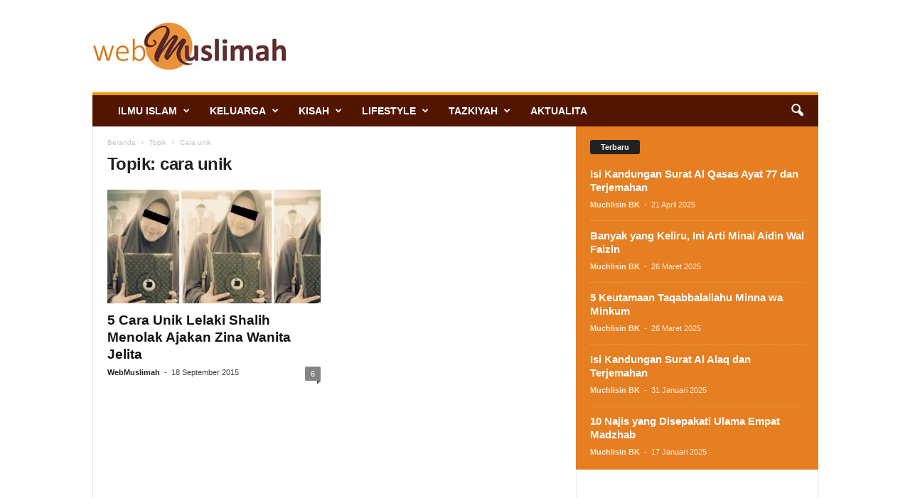

--- FILE ---
content_type: text/html; charset=UTF-8
request_url: https://webmuslimah.com/tag/cara-unik/
body_size: 12581
content:
<!doctype html >
<!--[if IE 8]>    <html class="ie8" lang="id"> <![endif]-->
<!--[if IE 9]>    <html class="ie9" lang="id"> <![endif]-->
<!--[if gt IE 8]><!--> <html lang="id"> <!--<![endif]-->
<head>
    
    <meta charset="UTF-8" />
    <meta name="viewport" content="width=device-width, initial-scale=1.0">
    <link rel="pingback" href="https://webmuslimah.com/xmlrpc.php" />
    <meta name='robots' content='index, follow, max-image-preview:large, max-snippet:-1, max-video-preview:-1' />
<link rel="icon" type="image/png" href="https://webmuslimah.com/wp-content/uploads/2022/10/Favicon-Webmuslimah.png">
	<!-- This site is optimized with the Yoast SEO plugin v26.8 - https://yoast.com/product/yoast-seo-wordpress/ -->
	<title>cara unik Archives - WebMuslimah</title>
	<link rel="canonical" href="https://webmuslimah.com/tag/cara-unik/" />
	<meta property="og:locale" content="id_ID" />
	<meta property="og:type" content="article" />
	<meta property="og:title" content="cara unik Archives - WebMuslimah" />
	<meta property="og:url" content="https://webmuslimah.com/tag/cara-unik/" />
	<meta property="og:site_name" content="WebMuslimah" />
	<meta name="twitter:card" content="summary_large_image" />
	<meta name="twitter:site" content="@webmuslimah" />
	<script type="application/ld+json" class="yoast-schema-graph">{"@context":"https://schema.org","@graph":[{"@type":"CollectionPage","@id":"https://webmuslimah.com/tag/cara-unik/","url":"https://webmuslimah.com/tag/cara-unik/","name":"cara unik Archives - WebMuslimah","isPartOf":{"@id":"https://webmuslimah.com/#website"},"primaryImageOfPage":{"@id":"https://webmuslimah.com/tag/cara-unik/#primaryimage"},"image":{"@id":"https://webmuslimah.com/tag/cara-unik/#primaryimage"},"thumbnailUrl":"https://webmuslimah.com/wp-content/uploads/2015/09/Godaan-wanita-Google-Plus.jpg","breadcrumb":{"@id":"https://webmuslimah.com/tag/cara-unik/#breadcrumb"},"inLanguage":"id"},{"@type":"ImageObject","inLanguage":"id","@id":"https://webmuslimah.com/tag/cara-unik/#primaryimage","url":"https://webmuslimah.com/wp-content/uploads/2015/09/Godaan-wanita-Google-Plus.jpg","contentUrl":"https://webmuslimah.com/wp-content/uploads/2015/09/Godaan-wanita-Google-Plus.jpg","width":640,"height":420,"caption":"Andi HI (Google Plus)"},{"@type":"BreadcrumbList","@id":"https://webmuslimah.com/tag/cara-unik/#breadcrumb","itemListElement":[{"@type":"ListItem","position":1,"name":"Home","item":"https://webmuslimah.com/"},{"@type":"ListItem","position":2,"name":"cara unik"}]},{"@type":"WebSite","@id":"https://webmuslimah.com/#website","url":"https://webmuslimah.com/","name":"WebMuslimah","description":"Referensi Muslimah Masa Kini","publisher":{"@id":"https://webmuslimah.com/#organization"},"potentialAction":[{"@type":"SearchAction","target":{"@type":"EntryPoint","urlTemplate":"https://webmuslimah.com/?s={search_term_string}"},"query-input":{"@type":"PropertyValueSpecification","valueRequired":true,"valueName":"search_term_string"}}],"inLanguage":"id"},{"@type":"Organization","@id":"https://webmuslimah.com/#organization","name":"WebMuslimah","url":"https://webmuslimah.com/","logo":{"@type":"ImageObject","inLanguage":"id","@id":"https://webmuslimah.com/#/schema/logo/image/","url":"https://webmuslimah.com/wp-content/uploads/2022/10/cropped-Icon-Webmuslimah.png","contentUrl":"https://webmuslimah.com/wp-content/uploads/2022/10/cropped-Icon-Webmuslimah.png","width":512,"height":512,"caption":"WebMuslimah"},"image":{"@id":"https://webmuslimah.com/#/schema/logo/image/"},"sameAs":["https://www.facebook.com/webmuslimah","https://x.com/webmuslimah"]}]}</script>
	<!-- / Yoast SEO plugin. -->


<link rel="alternate" type="application/rss+xml" title="WebMuslimah &raquo; Feed" href="https://webmuslimah.com/feed/" />
<link rel="alternate" type="application/rss+xml" title="WebMuslimah &raquo; Umpan Komentar" href="https://webmuslimah.com/comments/feed/" />
<link rel="alternate" type="application/rss+xml" title="WebMuslimah &raquo; cara unik Umpan Tag" href="https://webmuslimah.com/tag/cara-unik/feed/" />
<style id='wp-img-auto-sizes-contain-inline-css' type='text/css'>
img:is([sizes=auto i],[sizes^="auto," i]){contain-intrinsic-size:3000px 1500px}
/*# sourceURL=wp-img-auto-sizes-contain-inline-css */
</style>
<style id='wp-emoji-styles-inline-css' type='text/css'>

	img.wp-smiley, img.emoji {
		display: inline !important;
		border: none !important;
		box-shadow: none !important;
		height: 1em !important;
		width: 1em !important;
		margin: 0 0.07em !important;
		vertical-align: -0.1em !important;
		background: none !important;
		padding: 0 !important;
	}
/*# sourceURL=wp-emoji-styles-inline-css */
</style>
<style id='classic-theme-styles-inline-css' type='text/css'>
/*! This file is auto-generated */
.wp-block-button__link{color:#fff;background-color:#32373c;border-radius:9999px;box-shadow:none;text-decoration:none;padding:calc(.667em + 2px) calc(1.333em + 2px);font-size:1.125em}.wp-block-file__button{background:#32373c;color:#fff;text-decoration:none}
/*# sourceURL=/wp-includes/css/classic-themes.min.css */
</style>
<link rel='stylesheet' id='td-theme-css' href='https://webmuslimah.com/wp-content/themes/Newsmag/style.css?ver=5.4.3.3' type='text/css' media='all' />
<style id='td-theme-inline-css' type='text/css'>
    
        /* custom css - generated by TagDiv Composer */
        @media (max-width: 767px) {
            .td-header-desktop-wrap {
                display: none;
            }
        }
        @media (min-width: 767px) {
            .td-header-mobile-wrap {
                display: none;
            }
        }
    
	
/*# sourceURL=td-theme-inline-css */
</style>
<link rel='stylesheet' id='td-legacy-framework-front-style-css' href='https://webmuslimah.com/wp-content/plugins/td-composer/legacy/Newsmag/assets/css/td_legacy_main.css?ver=e5fcc38395b0030bac3ad179898970d6xzx' type='text/css' media='all' />
<script type="text/javascript" src="https://webmuslimah.com/wp-includes/js/jquery/jquery.min.js?ver=3.7.1" id="jquery-core-js"></script>
<script type="text/javascript" src="https://webmuslimah.com/wp-includes/js/jquery/jquery-migrate.min.js?ver=3.4.1" id="jquery-migrate-js"></script>
<link rel="https://api.w.org/" href="https://webmuslimah.com/wp-json/" /><link rel="alternate" title="JSON" type="application/json" href="https://webmuslimah.com/wp-json/wp/v2/tags/652" /><link rel="EditURI" type="application/rsd+xml" title="RSD" href="https://webmuslimah.com/xmlrpc.php?rsd" />
<meta name="generator" content="WordPress 6.9" />
<link rel="amphtml" href="https://webmuslimah.com/tag/cara-unik/?amp">
<!-- JS generated by theme -->

<script type="text/javascript" id="td-generated-header-js">
    
    

	    var tdBlocksArray = []; //here we store all the items for the current page

	    // td_block class - each ajax block uses a object of this class for requests
	    function tdBlock() {
		    this.id = '';
		    this.block_type = 1; //block type id (1-234 etc)
		    this.atts = '';
		    this.td_column_number = '';
		    this.td_current_page = 1; //
		    this.post_count = 0; //from wp
		    this.found_posts = 0; //from wp
		    this.max_num_pages = 0; //from wp
		    this.td_filter_value = ''; //current live filter value
		    this.is_ajax_running = false;
		    this.td_user_action = ''; // load more or infinite loader (used by the animation)
		    this.header_color = '';
		    this.ajax_pagination_infinite_stop = ''; //show load more at page x
	    }

        // td_js_generator - mini detector
        ( function () {
            var htmlTag = document.getElementsByTagName("html")[0];

	        if ( navigator.userAgent.indexOf("MSIE 10.0") > -1 ) {
                htmlTag.className += ' ie10';
            }

            if ( !!navigator.userAgent.match(/Trident.*rv\:11\./) ) {
                htmlTag.className += ' ie11';
            }

	        if ( navigator.userAgent.indexOf("Edge") > -1 ) {
                htmlTag.className += ' ieEdge';
            }

            if ( /(iPad|iPhone|iPod)/g.test(navigator.userAgent) ) {
                htmlTag.className += ' td-md-is-ios';
            }

            var user_agent = navigator.userAgent.toLowerCase();
            if ( user_agent.indexOf("android") > -1 ) {
                htmlTag.className += ' td-md-is-android';
            }

            if ( -1 !== navigator.userAgent.indexOf('Mac OS X')  ) {
                htmlTag.className += ' td-md-is-os-x';
            }

            if ( /chrom(e|ium)/.test(navigator.userAgent.toLowerCase()) ) {
               htmlTag.className += ' td-md-is-chrome';
            }

            if ( -1 !== navigator.userAgent.indexOf('Firefox') ) {
                htmlTag.className += ' td-md-is-firefox';
            }

            if ( -1 !== navigator.userAgent.indexOf('Safari') && -1 === navigator.userAgent.indexOf('Chrome') ) {
                htmlTag.className += ' td-md-is-safari';
            }

            if( -1 !== navigator.userAgent.indexOf('IEMobile') ){
                htmlTag.className += ' td-md-is-iemobile';
            }

        })();

        var tdLocalCache = {};

        ( function () {
            "use strict";

            tdLocalCache = {
                data: {},
                remove: function (resource_id) {
                    delete tdLocalCache.data[resource_id];
                },
                exist: function (resource_id) {
                    return tdLocalCache.data.hasOwnProperty(resource_id) && tdLocalCache.data[resource_id] !== null;
                },
                get: function (resource_id) {
                    return tdLocalCache.data[resource_id];
                },
                set: function (resource_id, cachedData) {
                    tdLocalCache.remove(resource_id);
                    tdLocalCache.data[resource_id] = cachedData;
                }
            };
        })();

    
    
var td_viewport_interval_list=[{"limitBottom":767,"sidebarWidth":251},{"limitBottom":1023,"sidebarWidth":339}];
var tdc_is_installed="yes";
var td_ajax_url="https:\/\/webmuslimah.com\/wp-admin\/admin-ajax.php?td_theme_name=Newsmag&v=5.4.3.3";
var td_get_template_directory_uri="https:\/\/webmuslimah.com\/wp-content\/plugins\/td-composer\/legacy\/common";
var tds_snap_menu="";
var tds_logo_on_sticky="";
var tds_header_style="";
var td_please_wait="Mohon tunggu\u2026";
var td_email_user_pass_incorrect="Pengguna dan password salah!";
var td_email_user_incorrect="Email atau nama pengguna salah!";
var td_email_incorrect="Email tidak benar!";
var td_user_incorrect="Username incorrect!";
var td_email_user_empty="Email or username empty!";
var td_pass_empty="Pass empty!";
var td_pass_pattern_incorrect="Invalid Pass Pattern!";
var td_retype_pass_incorrect="Retyped Pass incorrect!";
var tds_more_articles_on_post_enable="";
var tds_more_articles_on_post_time_to_wait="";
var tds_more_articles_on_post_pages_distance_from_top=1200;
var tds_captcha="";
var tds_theme_color_site_wide="#f49600";
var tds_smart_sidebar="enabled";
var tdThemeName="Newsmag";
var tdThemeNameWl="Newsmag";
var td_magnific_popup_translation_tPrev="Sebelumnya (tombol panah kiri)";
var td_magnific_popup_translation_tNext="Berikutnya (tombol panah kanan)";
var td_magnific_popup_translation_tCounter="%curr% dari %total%";
var td_magnific_popup_translation_ajax_tError="Isi dari %url% tidak dapat dimuat.";
var td_magnific_popup_translation_image_tError="Gambar #%curr% tidak dapat dimuat.";
var tdBlockNonce="d4a89e3bdb";
var tdMobileMenu="enabled";
var tdMobileSearch="enabled";
var tdDateNamesI18n={"month_names":["Januari","Februari","Maret","April","Mei","Juni","Juli","Agustus","September","Oktober","November","Desember"],"month_names_short":["Jan","Feb","Mar","Apr","Mei","Jun","Jul","Agu","Sep","Okt","Nov","Des"],"day_names":["Minggu","Senin","Selasa","Rabu","Kamis","Jumat","Sabtu"],"day_names_short":["Ming","Sen","Sel","Rab","Kam","Jum","Sab"]};
var td_deploy_mode="deploy";
var td_ad_background_click_link="";
var td_ad_background_click_target="";
</script>


<!-- Header style compiled by theme -->

<style>
/* custom css - generated by TagDiv Composer */
    
.td-module-exclusive .td-module-title a:before {
        content: 'EKSKLUSIF';
    }
    
    .td-header-border:before,
    .td-trending-now-title,
    .td_block_mega_menu .td_mega_menu_sub_cats .cur-sub-cat,
    .td-post-category:hover,
    .td-header-style-2 .td-header-sp-logo,
    .td-next-prev-wrap a:hover i,
    .page-nav .current,
    .widget_calendar tfoot a:hover,
    .td-footer-container .widget_search .wpb_button:hover,
    .td-scroll-up-visible,
    .dropcap,
    .td-category a,
    input[type="submit"]:hover,
    .td-post-small-box a:hover,
    .td-404-sub-sub-title a:hover,
    .td-rating-bar-wrap div,
    .td_top_authors .td-active .td-author-post-count,
    .td_top_authors .td-active .td-author-comments-count,
    .td_smart_list_3 .td-sml3-top-controls i:hover,
    .td_smart_list_3 .td-sml3-bottom-controls i:hover,
    .td_wrapper_video_playlist .td_video_controls_playlist_wrapper,
    .td-read-more a:hover,
    .td-login-wrap .btn,
    .td_display_err,
    .td-header-style-6 .td-top-menu-full,
    #bbpress-forums button:hover,
    #bbpress-forums .bbp-pagination .current,
    .bbp_widget_login .button:hover,
    .header-search-wrap .td-drop-down-search .btn:hover,
    .td-post-text-content .more-link-wrap:hover a,
    #buddypress div.item-list-tabs ul li > a span,
    #buddypress div.item-list-tabs ul li > a:hover span,
    #buddypress input[type=submit]:hover,
    #buddypress a.button:hover span,
    #buddypress div.item-list-tabs ul li.selected a span,
    #buddypress div.item-list-tabs ul li.current a span,
    #buddypress input[type=submit]:focus,
    .td-grid-style-3 .td-big-grid-post .td-module-thumb a:last-child:before,
    .td-grid-style-4 .td-big-grid-post .td-module-thumb a:last-child:before,
    .td-grid-style-5 .td-big-grid-post .td-module-thumb:after,
    .td_category_template_2 .td-category-siblings .td-category a:hover,
    .td-weather-week:before,
    .td-weather-information:before,
     .td_3D_btn,
    .td_shadow_btn,
    .td_default_btn,
    .td_square_btn, 
    .td_outlined_btn:hover {
        background-color: #f49600;
    }

    @media (max-width: 767px) {
        .td-category a.td-current-sub-category {
            background-color: #f49600;
        }
    }

    .woocommerce .onsale,
    .woocommerce .woocommerce a.button:hover,
    .woocommerce-page .woocommerce .button:hover,
    .single-product .product .summary .cart .button:hover,
    .woocommerce .woocommerce .product a.button:hover,
    .woocommerce .product a.button:hover,
    .woocommerce .product #respond input#submit:hover,
    .woocommerce .checkout input#place_order:hover,
    .woocommerce .woocommerce.widget .button:hover,
    .woocommerce .woocommerce-message .button:hover,
    .woocommerce .woocommerce-error .button:hover,
    .woocommerce .woocommerce-info .button:hover,
    .woocommerce.widget .ui-slider .ui-slider-handle,
    .vc_btn-black:hover,
	.wpb_btn-black:hover,
	.item-list-tabs .feed:hover a,
	.td-smart-list-button:hover {
    	background-color: #f49600;
    }

    .td-header-sp-top-menu .top-header-menu > .current-menu-item > a,
    .td-header-sp-top-menu .top-header-menu > .current-menu-ancestor > a,
    .td-header-sp-top-menu .top-header-menu > .current-category-ancestor > a,
    .td-header-sp-top-menu .top-header-menu > li > a:hover,
    .td-header-sp-top-menu .top-header-menu > .sfHover > a,
    .top-header-menu ul .current-menu-item > a,
    .top-header-menu ul .current-menu-ancestor > a,
    .top-header-menu ul .current-category-ancestor > a,
    .top-header-menu ul li > a:hover,
    .top-header-menu ul .sfHover > a,
    .sf-menu ul .td-menu-item > a:hover,
    .sf-menu ul .sfHover > a,
    .sf-menu ul .current-menu-ancestor > a,
    .sf-menu ul .current-category-ancestor > a,
    .sf-menu ul .current-menu-item > a,
    .td_module_wrap:hover .entry-title a,
    .td_mod_mega_menu:hover .entry-title a,
    .footer-email-wrap a,
    .widget a:hover,
    .td-footer-container .widget_calendar #today,
    .td-category-pulldown-filter a.td-pulldown-category-filter-link:hover,
    .td-load-more-wrap a:hover,
    .td-post-next-prev-content a:hover,
    .td-author-name a:hover,
    .td-author-url a:hover,
    .td_mod_related_posts:hover .entry-title a,
    .td-search-query,
    .header-search-wrap .td-drop-down-search .result-msg a:hover,
    .td_top_authors .td-active .td-authors-name a,
    .post blockquote p,
    .td-post-content blockquote p,
    .page blockquote p,
    .comment-list cite a:hover,
    .comment-list cite:hover,
    .comment-list .comment-reply-link:hover,
    a,
    .white-menu #td-header-menu .sf-menu > li > a:hover,
    .white-menu #td-header-menu .sf-menu > .current-menu-ancestor > a,
    .white-menu #td-header-menu .sf-menu > .current-menu-item > a,
    .td_quote_on_blocks,
    #bbpress-forums .bbp-forum-freshness a:hover,
    #bbpress-forums .bbp-topic-freshness a:hover,
    #bbpress-forums .bbp-forums-list li a:hover,
    #bbpress-forums .bbp-forum-title:hover,
    #bbpress-forums .bbp-topic-permalink:hover,
    #bbpress-forums .bbp-topic-started-by a:hover,
    #bbpress-forums .bbp-topic-started-in a:hover,
    #bbpress-forums .bbp-body .super-sticky li.bbp-topic-title .bbp-topic-permalink,
    #bbpress-forums .bbp-body .sticky li.bbp-topic-title .bbp-topic-permalink,
    #bbpress-forums #subscription-toggle a:hover,
    #bbpress-forums #favorite-toggle a:hover,
    .woocommerce-account .woocommerce-MyAccount-navigation a:hover,
    .widget_display_replies .bbp-author-name,
    .widget_display_topics .bbp-author-name,
    .archive .widget_archive .current,
    .archive .widget_archive .current a,
    .td-subcategory-header .td-category-siblings .td-subcat-dropdown a.td-current-sub-category,
    .td-subcategory-header .td-category-siblings .td-subcat-dropdown a:hover,
    .td-pulldown-filter-display-option:hover,
    .td-pulldown-filter-display-option .td-pulldown-filter-link:hover,
    .td_normal_slide .td-wrapper-pulldown-filter .td-pulldown-filter-list a:hover,
    #buddypress ul.item-list li div.item-title a:hover,
    .td_block_13 .td-pulldown-filter-list a:hover,
    .td_smart_list_8 .td-smart-list-dropdown-wrap .td-smart-list-button:hover,
    .td_smart_list_8 .td-smart-list-dropdown-wrap .td-smart-list-button:hover i,
    .td-sub-footer-container a:hover,
    .td-instagram-user a,
    .td_outlined_btn,
    body .td_block_list_menu li.current-menu-item > a,
    body .td_block_list_menu li.current-menu-ancestor > a,
    body .td_block_list_menu li.current-category-ancestor > a{
        color: #f49600;
    }

    .td-mega-menu .wpb_content_element li a:hover,
    .td_login_tab_focus {
        color: #f49600 !important;
    }

    .td-next-prev-wrap a:hover i,
    .page-nav .current,
    .widget_tag_cloud a:hover,
    .post .td_quote_box,
    .page .td_quote_box,
    .td-login-panel-title,
    #bbpress-forums .bbp-pagination .current,
    .td_category_template_2 .td-category-siblings .td-category a:hover,
    .page-template-page-pagebuilder-latest .td-instagram-user,
     .td_outlined_btn {
        border-color: #f49600;
    }

    .td_wrapper_video_playlist .td_video_currently_playing:after,
    .item-list-tabs .feed:hover {
        border-color: #f49600 !important;
    }


    
    .td-header-sp-top-menu .top-header-menu > li > a,
    .td-header-sp-top-menu .td_data_time,
    .td-subscription-active .td-header-sp-top-menu .tds_menu_login .tdw-wml-user,
    .td-header-sp-top-menu .td-weather-top-widget {
        color: #683102;
    }

    
    .td-header-main-menu {
        background-color: #511500;
    }

    
    .td-footer-container,
    .td-footer-container .td_module_mx3 .meta-info,
    .td-footer-container .td_module_14 .meta-info,
    .td-footer-container .td_module_mx1 .td-block14-border {
        background-color: #511500;
    }
    .td-footer-container .widget_calendar #today {
    	background-color: transparent;
    }
</style>

<script>
  (function(i,s,o,g,r,a,m){i['GoogleAnalyticsObject']=r;i[r]=i[r]||function(){
  (i[r].q=i[r].q||[]).push(arguments)},i[r].l=1*new Date();a=s.createElement(o),
  m=s.getElementsByTagName(o)[0];a.async=1;a.src=g;m.parentNode.insertBefore(a,m)
  })(window,document,'script','//www.google-analytics.com/analytics.js','ga');

  ga('create', 'UA-50517633-1', 'auto');
  ga('send', 'pageview');

</script>


<script type="application/ld+json">
    {
        "@context": "https://schema.org",
        "@type": "BreadcrumbList",
        "itemListElement": [
            {
                "@type": "ListItem",
                "position": 1,
                "item": {
                    "@type": "WebSite",
                    "@id": "https://webmuslimah.com/",
                    "name": "Beranda"
                }
            },
            {
                "@type": "ListItem",
                "position": 2,
                    "item": {
                    "@type": "WebPage",
                    "@id": "https://webmuslimah.com/tag/cara-unik/",
                    "name": "Cara unik"
                }
            }    
        ]
    }
</script>
<link rel="icon" href="https://webmuslimah.com/wp-content/uploads/2022/10/cropped-Icon-Webmuslimah-32x32.png" sizes="32x32" />
<link rel="icon" href="https://webmuslimah.com/wp-content/uploads/2022/10/cropped-Icon-Webmuslimah-192x192.png" sizes="192x192" />
<link rel="apple-touch-icon" href="https://webmuslimah.com/wp-content/uploads/2022/10/cropped-Icon-Webmuslimah-180x180.png" />
<meta name="msapplication-TileImage" content="https://webmuslimah.com/wp-content/uploads/2022/10/cropped-Icon-Webmuslimah-270x270.png" />
	<style id="tdw-css-placeholder">/* custom css - generated by TagDiv Composer */
</style></head>

<body class="archive tag tag-cara-unik tag-652 wp-theme-Newsmag global-block-template-1 td-full-layout" itemscope="itemscope" itemtype="https://schema.org/WebPage">

        <div class="td-scroll-up  td-hide-scroll-up-on-mob"  style="display:none;"><i class="td-icon-menu-up"></i></div>

    
    <div class="td-menu-background"></div>
<div id="td-mobile-nav">
    <div class="td-mobile-container">
        <!-- mobile menu top section -->
        <div class="td-menu-socials-wrap">
            <!-- socials -->
            <div class="td-menu-socials">
                            </div>
            <!-- close button -->
            <div class="td-mobile-close">
                <span><i class="td-icon-close-mobile"></i></span>
            </div>
        </div>

        <!-- login section -->
        
        <!-- menu section -->
        <div class="td-mobile-content">
            <div class="menu-atas-container"><ul id="menu-atas" class="td-mobile-main-menu"><li id="menu-item-1877" class="menu-item menu-item-type-taxonomy menu-item-object-category menu-item-has-children menu-item-first menu-item-1877"><a href="https://webmuslimah.com/category/ilmu-islam/">Ilmu Islam<i class="td-icon-menu-right td-element-after"></i></a>
<ul class="sub-menu">
	<li id="menu-item-1878" class="menu-item menu-item-type-taxonomy menu-item-object-category menu-item-has-children menu-item-1878"><a href="https://webmuslimah.com/category/ilmu-islam/quran/">Al Qur&#8217;an<i class="td-icon-menu-right td-element-after"></i></a>
	<ul class="sub-menu">
		<li id="menu-item-1879" class="menu-item menu-item-type-taxonomy menu-item-object-category menu-item-1879"><a href="https://webmuslimah.com/category/ilmu-islam/quran/tafsir/">Tafsir</a></li>
		<li id="menu-item-1880" class="menu-item menu-item-type-taxonomy menu-item-object-category menu-item-1880"><a href="https://webmuslimah.com/category/ilmu-islam/quran/ulumul-quran/">Ulumul Qur&#8217;an</a></li>
	</ul>
</li>
	<li id="menu-item-1881" class="menu-item menu-item-type-taxonomy menu-item-object-category menu-item-1881"><a href="https://webmuslimah.com/category/ilmu-islam/aqidah/">Aqidah</a></li>
	<li id="menu-item-1882" class="menu-item menu-item-type-taxonomy menu-item-object-category menu-item-1882"><a href="https://webmuslimah.com/category/ilmu-islam/fiqih/">Fiqih</a></li>
	<li id="menu-item-1883" class="menu-item menu-item-type-taxonomy menu-item-object-category menu-item-has-children menu-item-1883"><a href="https://webmuslimah.com/category/ilmu-islam/hadits/">Hadits<i class="td-icon-menu-right td-element-after"></i></a>
	<ul class="sub-menu">
		<li id="menu-item-1884" class="menu-item menu-item-type-taxonomy menu-item-object-category menu-item-1884"><a href="https://webmuslimah.com/category/ilmu-islam/hadits/syarah-hadits/">Syarah Hadits</a></li>
		<li id="menu-item-1885" class="menu-item menu-item-type-taxonomy menu-item-object-category menu-item-1885"><a href="https://webmuslimah.com/category/ilmu-islam/hadits/ulumul-hadits/">Ulumul Hadits</a></li>
	</ul>
</li>
</ul>
</li>
<li id="menu-item-1886" class="menu-item menu-item-type-taxonomy menu-item-object-category menu-item-has-children menu-item-1886"><a href="https://webmuslimah.com/category/keluarga/">Keluarga<i class="td-icon-menu-right td-element-after"></i></a>
<ul class="sub-menu">
	<li id="menu-item-1887" class="menu-item menu-item-type-taxonomy menu-item-object-category menu-item-has-children menu-item-1887"><a href="https://webmuslimah.com/category/keluarga/munakahat/">Munakahat<i class="td-icon-menu-right td-element-after"></i></a>
	<ul class="sub-menu">
		<li id="menu-item-1888" class="menu-item menu-item-type-taxonomy menu-item-object-category menu-item-1888"><a href="https://webmuslimah.com/category/keluarga/munakahat/pranikah-munakahat/">Pranikah</a></li>
		<li id="menu-item-1889" class="menu-item menu-item-type-taxonomy menu-item-object-category menu-item-1889"><a href="https://webmuslimah.com/category/keluarga/munakahat/walimah/">Walimah</a></li>
	</ul>
</li>
	<li id="menu-item-1890" class="menu-item menu-item-type-taxonomy menu-item-object-category menu-item-1890"><a href="https://webmuslimah.com/category/keluarga/parenting/">Parenting</a></li>
	<li id="menu-item-1891" class="menu-item menu-item-type-taxonomy menu-item-object-category menu-item-1891"><a href="https://webmuslimah.com/category/keluarga/rumah-tangga/">Rumah Tangga</a></li>
	<li id="menu-item-1892" class="menu-item menu-item-type-taxonomy menu-item-object-category menu-item-1892"><a href="https://webmuslimah.com/category/keluarga/tirai-kamar/">Tirai Kamar</a></li>
</ul>
</li>
<li id="menu-item-1893" class="menu-item menu-item-type-taxonomy menu-item-object-category menu-item-has-children menu-item-1893"><a href="https://webmuslimah.com/category/kisah/">Kisah<i class="td-icon-menu-right td-element-after"></i></a>
<ul class="sub-menu">
	<li id="menu-item-1897" class="menu-item menu-item-type-taxonomy menu-item-object-category menu-item-1897"><a href="https://webmuslimah.com/category/kisah/sirah-nabawiyah/">Sirah Nabawiyah</a></li>
	<li id="menu-item-1898" class="menu-item menu-item-type-taxonomy menu-item-object-category menu-item-1898"><a href="https://webmuslimah.com/category/kisah/sirah-shahabiyah/">Sirah Shahabiyah</a></li>
	<li id="menu-item-1894" class="menu-item menu-item-type-taxonomy menu-item-object-category menu-item-1894"><a href="https://webmuslimah.com/category/kisah/kisah-hikmah/">Kisah Hikmah</a></li>
	<li id="menu-item-1895" class="menu-item menu-item-type-taxonomy menu-item-object-category menu-item-1895"><a href="https://webmuslimah.com/category/kisah/mualaf/">Mualaf</a></li>
	<li id="menu-item-1896" class="menu-item menu-item-type-taxonomy menu-item-object-category menu-item-1896"><a href="https://webmuslimah.com/category/kisah/profil-muslimah/">Profil Muslimah</a></li>
</ul>
</li>
<li id="menu-item-1900" class="menu-item menu-item-type-taxonomy menu-item-object-category menu-item-has-children menu-item-1900"><a href="https://webmuslimah.com/category/lifestyle/">Lifestyle<i class="td-icon-menu-right td-element-after"></i></a>
<ul class="sub-menu">
	<li id="menu-item-1901" class="menu-item menu-item-type-taxonomy menu-item-object-category menu-item-1901"><a href="https://webmuslimah.com/category/lifestyle/buku/">Buku</a></li>
	<li id="menu-item-1902" class="menu-item menu-item-type-taxonomy menu-item-object-category menu-item-1902"><a href="https://webmuslimah.com/category/lifestyle/fashion/">Fashion</a></li>
	<li id="menu-item-1903" class="menu-item menu-item-type-taxonomy menu-item-object-category menu-item-1903"><a href="https://webmuslimah.com/category/lifestyle/film/">Film</a></li>
	<li id="menu-item-1904" class="menu-item menu-item-type-taxonomy menu-item-object-category menu-item-1904"><a href="https://webmuslimah.com/category/lifestyle/jilbab/">Jilbab</a></li>
	<li id="menu-item-1905" class="menu-item menu-item-type-taxonomy menu-item-object-category menu-item-1905"><a href="https://webmuslimah.com/category/lifestyle/nasyid/">Nasyid</a></li>
</ul>
</li>
<li id="menu-item-1906" class="menu-item menu-item-type-taxonomy menu-item-object-category menu-item-has-children menu-item-1906"><a href="https://webmuslimah.com/category/tazkiyah/">Tazkiyah<i class="td-icon-menu-right td-element-after"></i></a>
<ul class="sub-menu">
	<li id="menu-item-1907" class="menu-item menu-item-type-taxonomy menu-item-object-category menu-item-1907"><a href="https://webmuslimah.com/category/tazkiyah/adab/">Adab</a></li>
	<li id="menu-item-1908" class="menu-item menu-item-type-taxonomy menu-item-object-category menu-item-1908"><a href="https://webmuslimah.com/category/tazkiyah/doa-2/">Doa</a></li>
	<li id="menu-item-1909" class="menu-item menu-item-type-taxonomy menu-item-object-category menu-item-1909"><a href="https://webmuslimah.com/category/tazkiyah/dzikir/">Dzikir</a></li>
	<li id="menu-item-1910" class="menu-item menu-item-type-taxonomy menu-item-object-category menu-item-1910"><a href="https://webmuslimah.com/category/tazkiyah/fadhilah/">Fadhilah</a></li>
	<li id="menu-item-1911" class="menu-item menu-item-type-taxonomy menu-item-object-category menu-item-1911"><a href="https://webmuslimah.com/category/tazkiyah/hikmah/">Hikmah</a></li>
	<li id="menu-item-1912" class="menu-item menu-item-type-taxonomy menu-item-object-category menu-item-1912"><a href="https://webmuslimah.com/category/tazkiyah/renungan/">Renungan</a></li>
	<li id="menu-item-1913" class="menu-item menu-item-type-taxonomy menu-item-object-category menu-item-1913"><a href="https://webmuslimah.com/category/tazkiyah/tazkiyatun-nafs/">Tazkiyatun Nafs</a></li>
</ul>
</li>
<li id="menu-item-1875" class="menu-item menu-item-type-taxonomy menu-item-object-category menu-item-1875"><a href="https://webmuslimah.com/category/aktualita/">Aktualita</a></li>
</ul></div>        </div>
    </div>

    <!-- register/login section -->
    </div>    <div class="td-search-background"></div>
<div class="td-search-wrap-mob">
	<div class="td-drop-down-search">
		<form method="get" class="td-search-form" action="https://webmuslimah.com/">
			<!-- close button -->
			<div class="td-search-close">
				<span><i class="td-icon-close-mobile"></i></span>
			</div>
			<div role="search" class="td-search-input">
				<span>Cari</span>
				<input id="td-header-search-mob" type="text" value="" name="s" autocomplete="off" />
			</div>
		</form>
		<div id="td-aj-search-mob"></div>
	</div>
</div>

    <div id="td-outer-wrap">
    
        <div class="td-outer-container">
        
            <!--
Header style 1
-->

<div class="td-header-container td-header-wrap td-header-style-1">
    <div class="td-header-row td-header-top-menu">
            </div>

    <div class="td-header-row td-header-header">
        <div class="td-header-sp-logo">
                    <a class="td-main-logo" href="https://webmuslimah.com/">
            <img class="td-retina-data" data-retina="https://webmuslimah.com/wp-content/uploads/2022/10/Logo-webmuslimah.jpg" src="https://webmuslimah.com/wp-content/uploads/2022/10/Logo-webmuslimah-mini.jpg" alt=""  width="376" height="90"/>
            <span class="td-visual-hidden">WebMuslimah</span>
        </a>
            </div>
        <div class="td-header-sp-rec">
            
<div class="td-header-ad-wrap  td-ad-m td-ad-tp td-ad-p">
    
 <!-- A generated by theme --> 

<script async src="//pagead2.googlesyndication.com/pagead/js/adsbygoogle.js"></script><div class="td-g-rec td-g-rec-id-header tdi_1 td_block_template_1">
<script type="text/javascript">
var td_screen_width = document.body.clientWidth;
window.addEventListener("load", function(){            
	            var placeAdEl = document.getElementById("td-ad-placeholder");
			    if ( null !== placeAdEl && td_screen_width >= 1024 ) {
			        
			        /* large monitors */
			        var adEl = document.createElement("ins");
		            placeAdEl.replaceWith(adEl);	
		            adEl.setAttribute("class", "adsbygoogle");
		            adEl.setAttribute("style", "display:inline-block;width:728px;height:90px");	            		                
		            adEl.setAttribute("data-ad-client", "");
		            adEl.setAttribute("data-ad-slot", "");	            
			        (adsbygoogle = window.adsbygoogle || []).push({});
			    }
			});window.addEventListener("load", function(){            
	            var placeAdEl = document.getElementById("td-ad-placeholder");
			    if ( null !== placeAdEl && td_screen_width >= 768  && td_screen_width < 1024 ) {
			    
			        /* portrait tablets */
			        var adEl = document.createElement("ins");
		            placeAdEl.replaceWith(adEl);	
		            adEl.setAttribute("class", "adsbygoogle");
		            adEl.setAttribute("style", "display:inline-block;width:468px;height:60px");	            		                
		            adEl.setAttribute("data-ad-client", "");
		            adEl.setAttribute("data-ad-slot", "");	            
			        (adsbygoogle = window.adsbygoogle || []).push({});
			    }
			});window.addEventListener("load", function(){            
	            var placeAdEl = document.getElementById("td-ad-placeholder");
			    if ( null !== placeAdEl && td_screen_width < 768 ) {
			    
			        /* Phones */
			        var adEl = document.createElement("ins");
		            placeAdEl.replaceWith(adEl);	
		            adEl.setAttribute("class", "adsbygoogle");
		            adEl.setAttribute("style", "display:inline-block;width:320px;height:50px");	            		                
		            adEl.setAttribute("data-ad-client", "");
		            adEl.setAttribute("data-ad-slot", "");	            
			        (adsbygoogle = window.adsbygoogle || []).push({});
			    }
			});</script>
<noscript id="td-ad-placeholder"></noscript></div>

 <!-- end A --> 



</div>        </div>
    </div>

    <div class="td-header-menu-wrap">
        <div class="td-header-row td-header-border td-header-main-menu">
            <div id="td-header-menu" role="navigation">
        <div id="td-top-mobile-toggle"><span><i class="td-icon-font td-icon-mobile"></i></span></div>
        <div class="td-main-menu-logo td-logo-in-header">
        	<a class="td-mobile-logo td-sticky-disable" href="https://webmuslimah.com/">
		<img class="td-retina-data" data-retina="https://webmuslimah.com/wp-content/uploads/2014/11/Webmuslimah-newlogo1.png" src="https://webmuslimah.com/wp-content/uploads/2014/11/Webmuslimah-minilogo1.png" alt=""  width="272" height="90"/>
	</a>
		<a class="td-header-logo td-sticky-disable" href="https://webmuslimah.com/">
		<img class="td-retina-data" data-retina="https://webmuslimah.com/wp-content/uploads/2022/10/Logo-webmuslimah.jpg" src="https://webmuslimah.com/wp-content/uploads/2022/10/Logo-webmuslimah-mini.jpg" alt=""  width="272" height="90"/>
	</a>
	    </div>
    <div class="menu-atas-container"><ul id="menu-atas-1" class="sf-menu"><li class="menu-item menu-item-type-taxonomy menu-item-object-category menu-item-has-children menu-item-first td-menu-item td-normal-menu menu-item-1877"><a href="https://webmuslimah.com/category/ilmu-islam/">Ilmu Islam</a>
<ul class="sub-menu">
	<li class="menu-item menu-item-type-taxonomy menu-item-object-category menu-item-has-children td-menu-item td-normal-menu menu-item-1878"><a href="https://webmuslimah.com/category/ilmu-islam/quran/">Al Qur&#8217;an</a>
	<ul class="sub-menu">
		<li class="menu-item menu-item-type-taxonomy menu-item-object-category td-menu-item td-normal-menu menu-item-1879"><a href="https://webmuslimah.com/category/ilmu-islam/quran/tafsir/">Tafsir</a></li>
		<li class="menu-item menu-item-type-taxonomy menu-item-object-category td-menu-item td-normal-menu menu-item-1880"><a href="https://webmuslimah.com/category/ilmu-islam/quran/ulumul-quran/">Ulumul Qur&#8217;an</a></li>
	</ul>
</li>
	<li class="menu-item menu-item-type-taxonomy menu-item-object-category td-menu-item td-normal-menu menu-item-1881"><a href="https://webmuslimah.com/category/ilmu-islam/aqidah/">Aqidah</a></li>
	<li class="menu-item menu-item-type-taxonomy menu-item-object-category td-menu-item td-normal-menu menu-item-1882"><a href="https://webmuslimah.com/category/ilmu-islam/fiqih/">Fiqih</a></li>
	<li class="menu-item menu-item-type-taxonomy menu-item-object-category menu-item-has-children td-menu-item td-normal-menu menu-item-1883"><a href="https://webmuslimah.com/category/ilmu-islam/hadits/">Hadits</a>
	<ul class="sub-menu">
		<li class="menu-item menu-item-type-taxonomy menu-item-object-category td-menu-item td-normal-menu menu-item-1884"><a href="https://webmuslimah.com/category/ilmu-islam/hadits/syarah-hadits/">Syarah Hadits</a></li>
		<li class="menu-item menu-item-type-taxonomy menu-item-object-category td-menu-item td-normal-menu menu-item-1885"><a href="https://webmuslimah.com/category/ilmu-islam/hadits/ulumul-hadits/">Ulumul Hadits</a></li>
	</ul>
</li>
</ul>
</li>
<li class="menu-item menu-item-type-taxonomy menu-item-object-category menu-item-has-children td-menu-item td-normal-menu menu-item-1886"><a href="https://webmuslimah.com/category/keluarga/">Keluarga</a>
<ul class="sub-menu">
	<li class="menu-item menu-item-type-taxonomy menu-item-object-category menu-item-has-children td-menu-item td-normal-menu menu-item-1887"><a href="https://webmuslimah.com/category/keluarga/munakahat/">Munakahat</a>
	<ul class="sub-menu">
		<li class="menu-item menu-item-type-taxonomy menu-item-object-category td-menu-item td-normal-menu menu-item-1888"><a href="https://webmuslimah.com/category/keluarga/munakahat/pranikah-munakahat/">Pranikah</a></li>
		<li class="menu-item menu-item-type-taxonomy menu-item-object-category td-menu-item td-normal-menu menu-item-1889"><a href="https://webmuslimah.com/category/keluarga/munakahat/walimah/">Walimah</a></li>
	</ul>
</li>
	<li class="menu-item menu-item-type-taxonomy menu-item-object-category td-menu-item td-normal-menu menu-item-1890"><a href="https://webmuslimah.com/category/keluarga/parenting/">Parenting</a></li>
	<li class="menu-item menu-item-type-taxonomy menu-item-object-category td-menu-item td-normal-menu menu-item-1891"><a href="https://webmuslimah.com/category/keluarga/rumah-tangga/">Rumah Tangga</a></li>
	<li class="menu-item menu-item-type-taxonomy menu-item-object-category td-menu-item td-normal-menu menu-item-1892"><a href="https://webmuslimah.com/category/keluarga/tirai-kamar/">Tirai Kamar</a></li>
</ul>
</li>
<li class="menu-item menu-item-type-taxonomy menu-item-object-category menu-item-has-children td-menu-item td-normal-menu menu-item-1893"><a href="https://webmuslimah.com/category/kisah/">Kisah</a>
<ul class="sub-menu">
	<li class="menu-item menu-item-type-taxonomy menu-item-object-category td-menu-item td-normal-menu menu-item-1897"><a href="https://webmuslimah.com/category/kisah/sirah-nabawiyah/">Sirah Nabawiyah</a></li>
	<li class="menu-item menu-item-type-taxonomy menu-item-object-category td-menu-item td-normal-menu menu-item-1898"><a href="https://webmuslimah.com/category/kisah/sirah-shahabiyah/">Sirah Shahabiyah</a></li>
	<li class="menu-item menu-item-type-taxonomy menu-item-object-category td-menu-item td-normal-menu menu-item-1894"><a href="https://webmuslimah.com/category/kisah/kisah-hikmah/">Kisah Hikmah</a></li>
	<li class="menu-item menu-item-type-taxonomy menu-item-object-category td-menu-item td-normal-menu menu-item-1895"><a href="https://webmuslimah.com/category/kisah/mualaf/">Mualaf</a></li>
	<li class="menu-item menu-item-type-taxonomy menu-item-object-category td-menu-item td-normal-menu menu-item-1896"><a href="https://webmuslimah.com/category/kisah/profil-muslimah/">Profil Muslimah</a></li>
</ul>
</li>
<li class="menu-item menu-item-type-taxonomy menu-item-object-category menu-item-has-children td-menu-item td-normal-menu menu-item-1900"><a href="https://webmuslimah.com/category/lifestyle/">Lifestyle</a>
<ul class="sub-menu">
	<li class="menu-item menu-item-type-taxonomy menu-item-object-category td-menu-item td-normal-menu menu-item-1901"><a href="https://webmuslimah.com/category/lifestyle/buku/">Buku</a></li>
	<li class="menu-item menu-item-type-taxonomy menu-item-object-category td-menu-item td-normal-menu menu-item-1902"><a href="https://webmuslimah.com/category/lifestyle/fashion/">Fashion</a></li>
	<li class="menu-item menu-item-type-taxonomy menu-item-object-category td-menu-item td-normal-menu menu-item-1903"><a href="https://webmuslimah.com/category/lifestyle/film/">Film</a></li>
	<li class="menu-item menu-item-type-taxonomy menu-item-object-category td-menu-item td-normal-menu menu-item-1904"><a href="https://webmuslimah.com/category/lifestyle/jilbab/">Jilbab</a></li>
	<li class="menu-item menu-item-type-taxonomy menu-item-object-category td-menu-item td-normal-menu menu-item-1905"><a href="https://webmuslimah.com/category/lifestyle/nasyid/">Nasyid</a></li>
</ul>
</li>
<li class="menu-item menu-item-type-taxonomy menu-item-object-category menu-item-has-children td-menu-item td-normal-menu menu-item-1906"><a href="https://webmuslimah.com/category/tazkiyah/">Tazkiyah</a>
<ul class="sub-menu">
	<li class="menu-item menu-item-type-taxonomy menu-item-object-category td-menu-item td-normal-menu menu-item-1907"><a href="https://webmuslimah.com/category/tazkiyah/adab/">Adab</a></li>
	<li class="menu-item menu-item-type-taxonomy menu-item-object-category td-menu-item td-normal-menu menu-item-1908"><a href="https://webmuslimah.com/category/tazkiyah/doa-2/">Doa</a></li>
	<li class="menu-item menu-item-type-taxonomy menu-item-object-category td-menu-item td-normal-menu menu-item-1909"><a href="https://webmuslimah.com/category/tazkiyah/dzikir/">Dzikir</a></li>
	<li class="menu-item menu-item-type-taxonomy menu-item-object-category td-menu-item td-normal-menu menu-item-1910"><a href="https://webmuslimah.com/category/tazkiyah/fadhilah/">Fadhilah</a></li>
	<li class="menu-item menu-item-type-taxonomy menu-item-object-category td-menu-item td-normal-menu menu-item-1911"><a href="https://webmuslimah.com/category/tazkiyah/hikmah/">Hikmah</a></li>
	<li class="menu-item menu-item-type-taxonomy menu-item-object-category td-menu-item td-normal-menu menu-item-1912"><a href="https://webmuslimah.com/category/tazkiyah/renungan/">Renungan</a></li>
	<li class="menu-item menu-item-type-taxonomy menu-item-object-category td-menu-item td-normal-menu menu-item-1913"><a href="https://webmuslimah.com/category/tazkiyah/tazkiyatun-nafs/">Tazkiyatun Nafs</a></li>
</ul>
</li>
<li class="menu-item menu-item-type-taxonomy menu-item-object-category td-menu-item td-normal-menu menu-item-1875"><a href="https://webmuslimah.com/category/aktualita/">Aktualita</a></li>
</ul></div></div>

<div class="td-search-wrapper">
    <div id="td-top-search">
        <!-- Search -->
        <div class="header-search-wrap">
            <div class="dropdown header-search">
                <a id="td-header-search-button" href="#" role="button" aria-label="search icon" class="dropdown-toggle " data-toggle="dropdown"><i class="td-icon-search"></i></a>
                                <span id="td-header-search-button-mob" class="dropdown-toggle " data-toggle="dropdown"><i class="td-icon-search"></i></span>
                            </div>
        </div>
    </div>
</div>

<div class="header-search-wrap">
	<div class="dropdown header-search">
		<div class="td-drop-down-search">
			<form method="get" class="td-search-form" action="https://webmuslimah.com/">
				<div role="search" class="td-head-form-search-wrap">
					<input class="needsclick" id="td-header-search" type="text" value="" name="s" autocomplete="off" /><input class="wpb_button wpb_btn-inverse btn" type="submit" id="td-header-search-top" value="Cari" />
				</div>
			</form>
			<div id="td-aj-search"></div>
		</div>
	</div>
</div>        </div>
    </div>
</div>
<div class="td-container">
    <div class="td-container-border">
        <div class="td-pb-row">
                                    <div class="td-pb-span8 td-main-content">
                            <div class="td-ss-main-content">
                                <div class="td-page-header td-pb-padding-side">
                                    <div class="entry-crumbs"><span><a title="" class="entry-crumb" href="https://webmuslimah.com/">Beranda</a></span> <i class="td-icon-right td-bread-sep td-bred-no-url-last"></i> <span class="td-bred-no-url-last">Topik</span> <i class="td-icon-right td-bread-sep td-bred-no-url-last"></i> <span class="td-bred-no-url-last">Cara unik</span></div>
                                    <h1 class="entry-title td-page-title">
                                        <span>Topik: cara unik</span>
                                    </h1>
                                </div>
                                

	<div class="td-block-row">

	<div class="td-block-span6">
<!-- module -->
        <div class="td_module_1 td_module_wrap td-animation-stack td-cpt-post">
            <div class="td-module-image">
                <div class="td-module-thumb"><a href="https://webmuslimah.com/5-cara-unik-lelaki-shalih-menolak-ajakan-zina-wanita-jelita/"  rel="bookmark" class="td-image-wrap " title="5 Cara Unik Lelaki Shalih Menolak Ajakan Zina Wanita Jelita" ><img width="300" height="160" class="entry-thumb" src="https://webmuslimah.com/wp-content/uploads/2015/09/Godaan-wanita-Google-Plus-300x160.jpg"   alt="" title="5 Cara Unik Lelaki Shalih Menolak Ajakan Zina Wanita Jelita" /></a></div>                                            </div>

            <h3 class="entry-title td-module-title"><a href="https://webmuslimah.com/5-cara-unik-lelaki-shalih-menolak-ajakan-zina-wanita-jelita/"  rel="bookmark" title="5 Cara Unik Lelaki Shalih Menolak Ajakan Zina Wanita Jelita">5 Cara Unik Lelaki Shalih Menolak Ajakan Zina Wanita Jelita</a></h3>
            <div class="meta-info">
                                <span class="td-post-author-name"><a href="https://webmuslimah.com/author/tim-redaksi/">WebMuslimah</a> <span>-</span> </span>                <span class="td-post-date"><time class="entry-date updated td-module-date" datetime="2015-09-18T11:17:57+07:00" >18 September 2015</time></span>                <span class="td-module-comments"><a href="https://webmuslimah.com/5-cara-unik-lelaki-shalih-menolak-ajakan-zina-wanita-jelita/#comments">6</a></span>            </div>

            
        </div>

        
	</div> <!-- ./td-block-span6 --></div><!--./row-fluid-->                            </div>
                        </div>
                        <div class="td-pb-span4 td-main-sidebar">
                            <div class="td-ss-main-sidebar">
                                <div class="td_block_wrap td_block_9 td_block_widget tdi_2 td-pb-full-cell td-block-color-style-3 td-pb-border-top td_block_template_1"  data-td-block-uid="tdi_2" ><script>var block_tdi_2 = new tdBlock();
block_tdi_2.id = "tdi_2";
block_tdi_2.atts = '{"custom_title":"Terbaru","custom_url":"","block_template_id":"","header_color":"#","header_text_color":"#","border_top":"","color_preset":"td-block-color-style-3","m8_tl":"","limit":"5","offset":"","el_class":"","post_ids":"","category_id":"","category_ids":"","tag_slug":"","autors_id":"","installed_post_types":"","sort":"","td_ajax_filter_type":"","td_ajax_filter_ids":"","td_filter_default_txt":"All","td_ajax_preloading":"","ajax_pagination":"","ajax_pagination_infinite_stop":"","class":"td_block_widget tdi_2","block_type":"td_block_9","separator":"","title_tag":"","m8_title_tag":"","open_in_new_window":"","show_modified_date":"","video_popup":"","video_rec":"","video_rec_title":"","show_vid_t":"block","f_header_font_header":"","f_header_font_title":"Block header","f_header_font_settings":"","f_header_font_family":"","f_header_font_size":"","f_header_font_line_height":"","f_header_font_style":"","f_header_font_weight":"","f_header_font_transform":"","f_header_font_spacing":"","f_header_":"","f_ajax_font_title":"Ajax categories","f_ajax_font_settings":"","f_ajax_font_family":"","f_ajax_font_size":"","f_ajax_font_line_height":"","f_ajax_font_style":"","f_ajax_font_weight":"","f_ajax_font_transform":"","f_ajax_font_spacing":"","f_ajax_":"","f_more_font_title":"Load more button","f_more_font_settings":"","f_more_font_family":"","f_more_font_size":"","f_more_font_line_height":"","f_more_font_style":"","f_more_font_weight":"","f_more_font_transform":"","f_more_font_spacing":"","f_more_":"","m8f_title_font_header":"","m8f_title_font_title":"Article title","m8f_title_font_settings":"","m8f_title_font_family":"","m8f_title_font_size":"","m8f_title_font_line_height":"","m8f_title_font_style":"","m8f_title_font_weight":"","m8f_title_font_transform":"","m8f_title_font_spacing":"","m8f_title_":"","m8f_cat_font_title":"Article category tag","m8f_cat_font_settings":"","m8f_cat_font_family":"","m8f_cat_font_size":"","m8f_cat_font_line_height":"","m8f_cat_font_style":"","m8f_cat_font_weight":"","m8f_cat_font_transform":"","m8f_cat_font_spacing":"","m8f_cat_":"","m8f_meta_font_title":"Article meta info","m8f_meta_font_settings":"","m8f_meta_font_family":"","m8f_meta_font_size":"","m8f_meta_font_line_height":"","m8f_meta_font_style":"","m8f_meta_font_weight":"","m8f_meta_font_transform":"","m8f_meta_font_spacing":"","m8f_meta_":"","css":"","tdc_css":"","td_column_number":1,"ajax_pagination_next_prev_swipe":"","tdc_css_class":"tdi_2","tdc_css_class_style":"tdi_2_rand_style"}';
block_tdi_2.td_column_number = "1";
block_tdi_2.block_type = "td_block_9";
block_tdi_2.post_count = "5";
block_tdi_2.found_posts = "364";
block_tdi_2.header_color = "#";
block_tdi_2.ajax_pagination_infinite_stop = "";
block_tdi_2.max_num_pages = "73";
tdBlocksArray.push(block_tdi_2);
</script><h4 class="block-title"><span class="td-pulldown-size">Terbaru</span></h4><div id=tdi_2 class="td_block_inner">

	<div class="td-block-span12">

        <div class="td_module_8 td_module_wrap td-cpt-post">

            <div class="item-details">

                <h3 class="entry-title td-module-title"><a href="https://webmuslimah.com/isi-kandungan-surat-al-qasas-ayat-77/"  rel="bookmark" title="Isi Kandungan Surat Al Qasas Ayat 77 dan Terjemahan">Isi Kandungan Surat Al Qasas Ayat 77 dan Terjemahan</a></h3>                <div class="meta-info">
                                                            <span class="td-post-author-name"><a href="https://webmuslimah.com/author/muchlisin/">Muchlisin BK</a> <span>-</span> </span>                    <span class="td-post-date"><time class="entry-date updated td-module-date" datetime="2025-04-21T08:51:38+07:00" >21 April 2025</time></span>                                    </div>
            </div>

        </div>

        
	</div> <!-- ./td-block-span12 -->

	<div class="td-block-span12">

        <div class="td_module_8 td_module_wrap td-cpt-post">

            <div class="item-details">

                <h3 class="entry-title td-module-title"><a href="https://webmuslimah.com/arti-minal-aidin-wal-faizin/"  rel="bookmark" title="Banyak yang Keliru, Ini Arti Minal Aidin Wal Faizin">Banyak yang Keliru, Ini Arti Minal Aidin Wal Faizin</a></h3>                <div class="meta-info">
                                                            <span class="td-post-author-name"><a href="https://webmuslimah.com/author/muchlisin/">Muchlisin BK</a> <span>-</span> </span>                    <span class="td-post-date"><time class="entry-date updated td-module-date" datetime="2025-03-26T08:27:48+07:00" >26 Maret 2025</time></span>                                    </div>
            </div>

        </div>

        
	</div> <!-- ./td-block-span12 -->

	<div class="td-block-span12">

        <div class="td_module_8 td_module_wrap td-cpt-post">

            <div class="item-details">

                <h3 class="entry-title td-module-title"><a href="https://webmuslimah.com/keutamaan-taqabbalallahu-minna-wa-minkum/"  rel="bookmark" title="5 Keutamaan Taqabbalallahu Minna wa Minkum">5 Keutamaan Taqabbalallahu Minna wa Minkum</a></h3>                <div class="meta-info">
                                                            <span class="td-post-author-name"><a href="https://webmuslimah.com/author/muchlisin/">Muchlisin BK</a> <span>-</span> </span>                    <span class="td-post-date"><time class="entry-date updated td-module-date" datetime="2025-03-26T08:09:20+07:00" >26 Maret 2025</time></span>                                    </div>
            </div>

        </div>

        
	</div> <!-- ./td-block-span12 -->

	<div class="td-block-span12">

        <div class="td_module_8 td_module_wrap td-cpt-post">

            <div class="item-details">

                <h3 class="entry-title td-module-title"><a href="https://webmuslimah.com/isi-kandungan-surat-al-alaq/"  rel="bookmark" title="Isi Kandungan Surat Al Alaq dan Terjemahan">Isi Kandungan Surat Al Alaq dan Terjemahan</a></h3>                <div class="meta-info">
                                                            <span class="td-post-author-name"><a href="https://webmuslimah.com/author/muchlisin/">Muchlisin BK</a> <span>-</span> </span>                    <span class="td-post-date"><time class="entry-date updated td-module-date" datetime="2025-01-31T08:23:09+07:00" >31 Januari 2025</time></span>                                    </div>
            </div>

        </div>

        
	</div> <!-- ./td-block-span12 -->

	<div class="td-block-span12">

        <div class="td_module_8 td_module_wrap td-cpt-post">

            <div class="item-details">

                <h3 class="entry-title td-module-title"><a href="https://webmuslimah.com/najis-yang-disepakati-ulama/"  rel="bookmark" title="10 Najis yang Disepakati Ulama Empat Madzhab">10 Najis yang Disepakati Ulama Empat Madzhab</a></h3>                <div class="meta-info">
                                                            <span class="td-post-author-name"><a href="https://webmuslimah.com/author/muchlisin/">Muchlisin BK</a> <span>-</span> </span>                    <span class="td-post-date"><time class="entry-date updated td-module-date" datetime="2025-01-17T18:32:47+07:00" >17 Januari 2025</time></span>                                    </div>
            </div>

        </div>

        
	</div> <!-- ./td-block-span12 --></div></div> <!-- ./block -->
 <!-- A generated by theme --> 

<script async src="//pagead2.googlesyndication.com/pagead/js/adsbygoogle.js"></script><div class="td-g-rec td-g-rec-id-sidebar tdi_3 td_block_template_1">
<script type="text/javascript">
var td_screen_width = document.body.clientWidth;
window.addEventListener("load", function(){            
	            var placeAdEl = document.getElementById("td-ad-placeholder");
			    if ( null !== placeAdEl && td_screen_width >= 1024 ) {
			        
			        /* large monitors */
			        var adEl = document.createElement("ins");
		            placeAdEl.replaceWith(adEl);	
		            adEl.setAttribute("class", "adsbygoogle");
		            adEl.setAttribute("style", "display:inline-block;width:300px;height:250px");	            		                
		            adEl.setAttribute("data-ad-client", "ca-pub-5447905249443500");
		            adEl.setAttribute("data-ad-slot", "2613184188");	            
			        (adsbygoogle = window.adsbygoogle || []).push({});
			    }
			});window.addEventListener("load", function(){            
	            var placeAdEl = document.getElementById("td-ad-placeholder");
			    if ( null !== placeAdEl && td_screen_width >= 768  && td_screen_width < 1024 ) {
			    
			        /* portrait tablets */
			        var adEl = document.createElement("ins");
		            placeAdEl.replaceWith(adEl);	
		            adEl.setAttribute("class", "adsbygoogle");
		            adEl.setAttribute("style", "display:inline-block;width:200px;height:200px");	            		                
		            adEl.setAttribute("data-ad-client", "ca-pub-5447905249443500");
		            adEl.setAttribute("data-ad-slot", "2613184188");	            
			        (adsbygoogle = window.adsbygoogle || []).push({});
			    }
			});window.addEventListener("load", function(){            
	            var placeAdEl = document.getElementById("td-ad-placeholder");
			    if ( null !== placeAdEl && td_screen_width < 768 ) {
			    
			        /* Phones */
			        var adEl = document.createElement("ins");
		            placeAdEl.replaceWith(adEl);	
		            adEl.setAttribute("class", "adsbygoogle");
		            adEl.setAttribute("style", "display:inline-block;width:300px;height:250px");	            		                
		            adEl.setAttribute("data-ad-client", "ca-pub-5447905249443500");
		            adEl.setAttribute("data-ad-slot", "2613184188");	            
			        (adsbygoogle = window.adsbygoogle || []).push({});
			    }
			});</script>
<noscript id="td-ad-placeholder"></noscript></div>

 <!-- end A --> 

                            </div>
                        </div>
                            </div> <!-- /.td-pb-row -->
    </div>
</div> <!-- /.td-container -->

    <!-- Instagram -->
    

    <!-- Footer -->
    <div class="td-footer-container td-container">

	<div class="td-pb-row">
		<div class="td-pb-span12">
					</div>
	</div>

	<div class="td-pb-row">
		<div class="td-pb-span4">
					</div>

		<div class="td-pb-span4">
					</div>

		<div class="td-pb-span4">
					</div>
	</div>
</div>

    <!-- Sub Footer -->
        <div class="td-sub-footer-container td-container td-container-border ">
        <div class="td-pb-row">
            <div class="td-pb-span8 td-sub-footer-menu">
                <div class="td-pb-padding-side">
                    <div class="menu-secondary-container"><ul id="menu-secondary" class="td-subfooter-menu"><li id="menu-item-1270" class="menu-item menu-item-type-post_type menu-item-object-page menu-item-first td-menu-item td-normal-menu menu-item-1270"><a href="https://webmuslimah.com/about-us/">About Us</a></li>
<li id="menu-item-1501" class="menu-item menu-item-type-post_type menu-item-object-page td-menu-item td-normal-menu menu-item-1501"><a href="https://webmuslimah.com/privacy-policy/">Privacy Policy</a></li>
<li id="menu-item-1504" class="menu-item menu-item-type-post_type menu-item-object-page td-menu-item td-normal-menu menu-item-1504"><a href="https://webmuslimah.com/disclaimer/">Disclaimer</a></li>
</ul></div>                </div>
            </div>

            <div class="td-pb-span4 td-sub-footer-copy">
                <div class="td-pb-padding-side">
                    &copy; Webmuslimah.com - BedaMedia Grup                </div>
            </div>
        </div>
    </div>
    </div><!--close td-outer-container-->
</div><!--close td-outer-wrap-->

<script type="speculationrules">
{"prefetch":[{"source":"document","where":{"and":[{"href_matches":"/*"},{"not":{"href_matches":["/wp-*.php","/wp-admin/*","/wp-content/uploads/*","/wp-content/*","/wp-content/plugins/*","/wp-content/themes/Newsmag/*","/*\\?(.+)"]}},{"not":{"selector_matches":"a[rel~=\"nofollow\"]"}},{"not":{"selector_matches":".no-prefetch, .no-prefetch a"}}]},"eagerness":"conservative"}]}
</script>


    <!--

        Theme: Newsmag by tagDiv.com 2024
        Version: 5.4.3.3 (rara)
        Deploy mode: deploy
        
        uid: 697b1bf2cb3e2
    -->

    <script type="text/javascript" src="https://webmuslimah.com/wp-content/plugins/td-composer/legacy/Newsmag/js/tagdiv_theme.min.js?ver=5.4.3.3" id="td-site-min-js"></script>
<script id="wp-emoji-settings" type="application/json">
{"baseUrl":"https://s.w.org/images/core/emoji/17.0.2/72x72/","ext":".png","svgUrl":"https://s.w.org/images/core/emoji/17.0.2/svg/","svgExt":".svg","source":{"concatemoji":"https://webmuslimah.com/wp-includes/js/wp-emoji-release.min.js?ver=6.9"}}
</script>
<script type="module">
/* <![CDATA[ */
/*! This file is auto-generated */
const a=JSON.parse(document.getElementById("wp-emoji-settings").textContent),o=(window._wpemojiSettings=a,"wpEmojiSettingsSupports"),s=["flag","emoji"];function i(e){try{var t={supportTests:e,timestamp:(new Date).valueOf()};sessionStorage.setItem(o,JSON.stringify(t))}catch(e){}}function c(e,t,n){e.clearRect(0,0,e.canvas.width,e.canvas.height),e.fillText(t,0,0);t=new Uint32Array(e.getImageData(0,0,e.canvas.width,e.canvas.height).data);e.clearRect(0,0,e.canvas.width,e.canvas.height),e.fillText(n,0,0);const a=new Uint32Array(e.getImageData(0,0,e.canvas.width,e.canvas.height).data);return t.every((e,t)=>e===a[t])}function p(e,t){e.clearRect(0,0,e.canvas.width,e.canvas.height),e.fillText(t,0,0);var n=e.getImageData(16,16,1,1);for(let e=0;e<n.data.length;e++)if(0!==n.data[e])return!1;return!0}function u(e,t,n,a){switch(t){case"flag":return n(e,"\ud83c\udff3\ufe0f\u200d\u26a7\ufe0f","\ud83c\udff3\ufe0f\u200b\u26a7\ufe0f")?!1:!n(e,"\ud83c\udde8\ud83c\uddf6","\ud83c\udde8\u200b\ud83c\uddf6")&&!n(e,"\ud83c\udff4\udb40\udc67\udb40\udc62\udb40\udc65\udb40\udc6e\udb40\udc67\udb40\udc7f","\ud83c\udff4\u200b\udb40\udc67\u200b\udb40\udc62\u200b\udb40\udc65\u200b\udb40\udc6e\u200b\udb40\udc67\u200b\udb40\udc7f");case"emoji":return!a(e,"\ud83e\u1fac8")}return!1}function f(e,t,n,a){let r;const o=(r="undefined"!=typeof WorkerGlobalScope&&self instanceof WorkerGlobalScope?new OffscreenCanvas(300,150):document.createElement("canvas")).getContext("2d",{willReadFrequently:!0}),s=(o.textBaseline="top",o.font="600 32px Arial",{});return e.forEach(e=>{s[e]=t(o,e,n,a)}),s}function r(e){var t=document.createElement("script");t.src=e,t.defer=!0,document.head.appendChild(t)}a.supports={everything:!0,everythingExceptFlag:!0},new Promise(t=>{let n=function(){try{var e=JSON.parse(sessionStorage.getItem(o));if("object"==typeof e&&"number"==typeof e.timestamp&&(new Date).valueOf()<e.timestamp+604800&&"object"==typeof e.supportTests)return e.supportTests}catch(e){}return null}();if(!n){if("undefined"!=typeof Worker&&"undefined"!=typeof OffscreenCanvas&&"undefined"!=typeof URL&&URL.createObjectURL&&"undefined"!=typeof Blob)try{var e="postMessage("+f.toString()+"("+[JSON.stringify(s),u.toString(),c.toString(),p.toString()].join(",")+"));",a=new Blob([e],{type:"text/javascript"});const r=new Worker(URL.createObjectURL(a),{name:"wpTestEmojiSupports"});return void(r.onmessage=e=>{i(n=e.data),r.terminate(),t(n)})}catch(e){}i(n=f(s,u,c,p))}t(n)}).then(e=>{for(const n in e)a.supports[n]=e[n],a.supports.everything=a.supports.everything&&a.supports[n],"flag"!==n&&(a.supports.everythingExceptFlag=a.supports.everythingExceptFlag&&a.supports[n]);var t;a.supports.everythingExceptFlag=a.supports.everythingExceptFlag&&!a.supports.flag,a.supports.everything||((t=a.source||{}).concatemoji?r(t.concatemoji):t.wpemoji&&t.twemoji&&(r(t.twemoji),r(t.wpemoji)))});
//# sourceURL=https://webmuslimah.com/wp-includes/js/wp-emoji-loader.min.js
/* ]]> */
</script>

<!-- JS generated by theme -->

<script type="text/javascript" id="td-generated-footer-js">
    
</script>


<script>var td_res_context_registered_atts=[];</script>

</body>
</html>